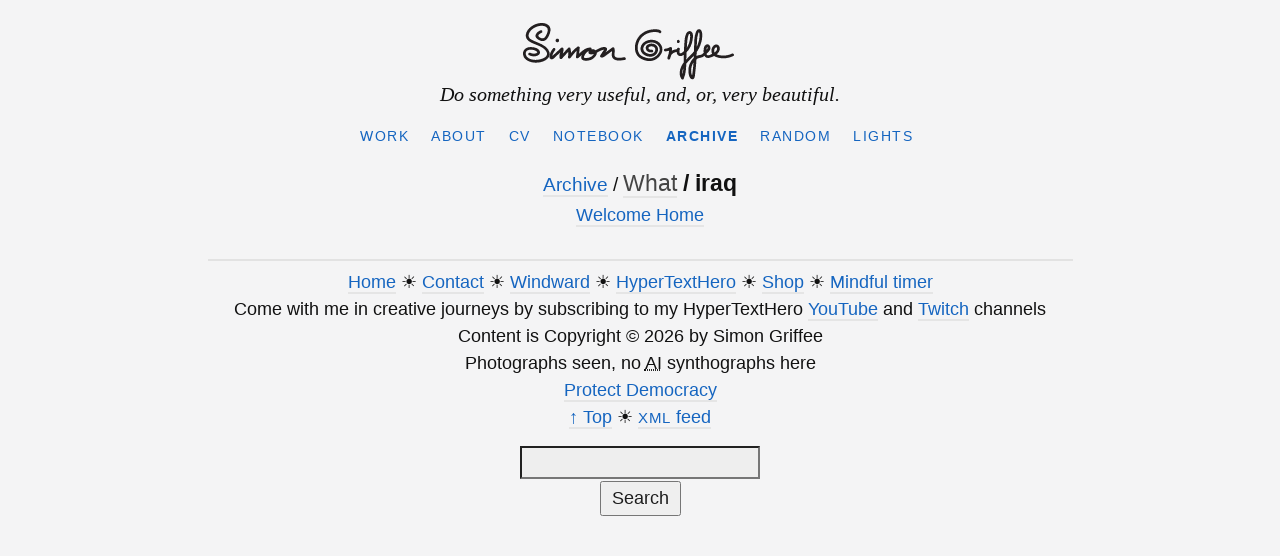

--- FILE ---
content_type: text/html; charset=utf-8
request_url: https://www.simongriffee.com/what/iraq/
body_size: 1288
content:
<!DOCTYPE html><html data-theme="light" lang="en"><head>
    <meta charset="UTF-8">
    <meta name="viewport" content="width=device, initial-scale=0.5, minimum-scale=0.45">
    <meta name="deploy-date" content="2026-01-06">
    <meta name="publish-date" content="2006-12-16">
    <meta name="last-modified-date" content="2006-12-16">
    <meta name="copyright" content="2000–2026 Simon Griffee">
    <meta name="author" content="Simon Griffee">
    <meta name="keywords" content="simon griffee, ">
    <meta name="description" content="Do something very useful, and, or, very beautiful.">
    <link rel="shortcut icon" href="https://www.simongriffee.com/favicon.ico">
    <link rel="stylesheet" type="text/css" href="https://www.simongriffee.com/css/simongriffee.css">
      
    
    <link rel="canonical" href="https://www.simongriffee.com/what/iraq/">
    <link rel="alternate" type="application/rss+xml" href="https://www.simongriffee.com/index.xml" title="Simon Griffee">

    
    <title>
      
        iraq - Simon Griffee
      
    </title>
    <meta property="og:title" content="
    
      iraq - Simon Griffee
    
    ">
    <meta property="og:type" content="article">
    

    <meta property="og:url" content="https://www.simongriffee.com/what/iraq/">
    
    

    <noscript>
      <style type="text/css" media="screen">
        .grid li img {display:none;}
      </style>
    </noscript>

</head>
<body id="archive">
  <div class="page">
    <a id="top"></a>
<header>
  <h1>
    <a class="homelink" href="https://www.simongriffee.com/" title="Homepage of SimonGriffee.com"><strong>Simon Griffee</strong></a> 
  </h1>
  <h2>Do something very useful, and, or, very beautiful.</h2>
  <ul class="navlist">
    <li><a href="https://www.simongriffee.com/work/" id="nav-work" title="Projects I have worked on.">Work</a></li>
    <li><a href="https://www.simongriffee.com/about/" id="nav-about" title="Brief biography, email address, kind words.">About</a></li>
    <li><a id="nav-cv" href="https://www.simongriffee.com/cv/" title="Curriculum Vitae">CV</a></li>
    <li><a href="https://www.simongriffee.com/notebook/" id="nav-notebook" title="Blog.">Notebook</a></li>
    <li><a href="https://www.simongriffee.com/archive/" id="nav-archive" title="Moments in time.">Archive</a></li>
    
    <li><a href="https://www.simongriffee.com/random/" title="See a random Notebook entry.">Random</a></li>
    <li><a id="switch" title="Toggle website lights ☼ ☾ More info: https://hypertexthero.com/dark-mode-website-theme-switcher-localstorage">Lights</a><small></small></li><small>
  </small></ul><small>
</small></header><small>

    <h1 class="sectiontitle"><small><a href="https://www.simongriffee.com/archive/">Archive</a> / </small> <a class="normal dark" href="https://www.simongriffee.com/what/" title="Keyword list.">What</a> / iraq</h1>

    
      <p class="nu">
         <a href="https://www.simongriffee.com/notebook/welcome-home/">Welcome Home</a>
      </p>
    

  </small></div><small> 

  <footer>
  <hr>
  <p>
     <a href="https://www.simongriffee.com/" title="SimonGriffee.com homepage">Home</a> ☀︎ <a href="https://www.simongriffee.com/about/#contact" title="Get in touch.">Contact</a> ☀︎ <a href="https://www.simongriffee.com/work/windward/" title="My first book of candid photographs of life on Earth.">Windward</a> ☀︎ <a href="https://hypertexthero.com/" title="Companion blog to my streams of work and play to brighten your day.">HyperTextHero</a> ☀︎ <a href="https://hypertexthero.com/shop/" title="At HyperTextHero.com">Shop</a> ☀︎ <a href="https://hypertexthero.com/timer/" title="To remember to look away from the screen or check the stove.">Mindful timer</a><br>Come with me in creative journeys by subscribing to my HyperTextHero <a href="https://www.youtube.com/@hypertexthero?sub_confirmation=1" title="Thank you!">YouTube</a> and <a href="https://www.twitch.tv/hypertexthero/">Twitch</a> channels <br>Content is Copyright © 2026 by Simon Griffee<br>
      Photographs seen, no <abbr title="Artificial intelligence">AI</abbr> synthographs here<br>
      <a href="https://protectdemocracy.org/">Protect Democracy</a><br>
     <a href="#top" class="up">↑ Top</a> ☀︎ <a href="https://www.simongriffee.com/index.xml" title="XML syndication feed you can subscribe to to see my blog posts in your application of choice."><span class="caps">XML</span> feed</a>
  </p>
  <form id="search" action="https://duckduckgo.com/">
  <input type="text" name="q">
  <input type="hidden" name="sites" value="www.simongriffee.com"><br>
  <button class="searchbutton" type="submit">Search</button>
</form>
</footer>


</small></body></html>

--- FILE ---
content_type: text/css; charset=UTF-8
request_url: https://www.simongriffee.com/css/simongriffee.css
body_size: 4408
content:
*, *:after, *:before {-webkit-box-sizing:border-box; -moz-box-sizing:border-box; box-sizing:border-box;}
body, html {font-size:100%; padding:0; margin:0;}

/* Clearfix hack by Nicolas Gallagher:http://nicolasgallagher.com/micro-clearfix-hack/ */
.clearfix:before, .clearfix:after, .grid:before, .grid:after {content:" "; display: table;}
.clearfix:after, .grid:after {clear:both;}

/* VARIABLES ------------------------- */
/* =todo: Edit variable names, tweak colors. */
html[data-theme='light'] {  
  --bg: #f4f4f5;
  --text-color: #111;
  --link: #1565c0;
  --visited: #7215c0;
  --link-active: #fc0;
  --link-border:#e5e5e5;
  --border:#e2e2e2;
  --textarea-bg: #fafafa;
  --textarea-text: #111;
  --code-bg: #eee;
  --code-text: #111;
  --quiet: #888;
  --darkish: #353535;
  --dark: #444;
  --thover: #fce4ec;
  --darkblack: rgba(0,0,0,0.8);
  --minRangeValue: 280px; /* For gallery view */
  --activebutton: rgba(21,101,192,0.10);
  --tback: rgba(5,5,5,0.00);
  --note: #fff4a2;
  --button-color: #1d1d1d;
  --logo: url(/img/sg-logo-dark.svg) no-repeat 0 0;
}

html[data-theme='dark'] {
  --bg: #1e1d1c;
  --text-color: #f5f5f5;
  --link: #fcca00;
  --visited: #f99663;
  --link-active: #782800;
  --link-border:#4e3211;
  --border: #474747;
  --textarea-bg: #111;
  --textarea-text: #fafafa;
  --code-bg: #585858;
  --code-text: #fafafa;
  --quiet: #aaa;
  --darkish: #c9c9c9;
  --dark: #b6b6b6;
  --thover: #4a4345;
  --darkblack: rgba(255,255,255,0.9);
  --minRangeValue: 280px; /* For gallery view */
  --activebutton: rgba(21,101,192,0.10);
  --tback: rgba(5,5,5,0.00);
  --note: #5e2e20;
  --button-color: #1d1d1d;
  --logo: url(/img/sg-logo-light.svg) no-repeat 0 0;
}

body {
  font-family: 'helvetica neue', helvetica, 'open sans', arial, sans-serif;   
  color:var(--text-color);
  background-color: var(--bg) !important;
/*  background: url("/img/paper-transparent.png") 0 0 0.1 !important;*/
  padding:15px 3px 60px;
  text-align:center;
}

a {color: var(--link); border-bottom:2px solid var(--link-border); text-decoration:none; cursor:pointer;}
a:visited {color:var(--link);}
body#archive .nomarginlist a:visited {color:var(--visited) !important;}
a:hover,
a:active {
  color: var(--link) !important;
  background: var(--link-active);
  border-color:var(--link-border);
  border-radius:5px;
}

a#switch {color:var(--link);}
a#switch:hover {cursor:pointer;}

.page :target, .note {background:var(--note);} /* Shine a light on HTML fragments. */
body#notebook #nav-notebook,
body#work #nav-work, 
body#prints #nav-prints,
body#code #nav-code,
body#about #nav-about,
body#cv #nav-cv,
body#links #nav-links,
body#info #nav-info,
body#shop #nav-shop,
body#when #nav-archive,
body#archive #nav-archive,
body#what #nav-archive,
body#where #nav-where,
body#what #nav-what-computergames,
body#what #nav-what-education
{color:var(--link) !important; font-weight:bold;}

body#home #nav-home,
body#photography #nav-photography, 
body#design #nav-design,
body#illustration #nav-illustration,
body#writing #nav-writing {color:var(--text-color) !important; font-weight:bold; border-top:5px solid var(--border);}

nav a {font-weight:normal;}
ul.navlist {margin:-8px 0 12px -7px; list-style-type:none;}
ul.navlist li {display:inline-block; text-transform:uppercase; font-size:13.5px; letter-spacing:1.5px;}
ul.navlist a {display:inline-block; padding:5px 9px; font-weight:normal;}

ul.navlist a:hover,
ul.navlist a.here,
ul.navlist a.here:hover {color:var(--thover);}

img {display:block; margin:0 0 10px;}
a.postimglink, .noborder {border:0 !important;}
img.postimg {max-width:100% !important; margin:0 auto 15px;}
img.postimg.tall {max-width:100% !important;}

/* =para =line */
p, li, dt, dd, input {font-size:18px; line-height:27px;}
p {margin:0 0 15px;}
p + p {margin:8px 0 15px;}
dd {padding:0; margin:0;}
blockquote {padding:0 0 0 15px; border-left:3px solid var(--border); margin:15px 0;}
blockquote + p, blockquote footer {margin-bottom:20px;}
.imgborder {border:1px solid var(--border);}
h3 {font-size:1.2em; font-weight:bold; margin:20px 0 6px;}
ul, ol {padding:0; margin-left:20px;}
ol {text-align:left !important;}
ul.nomarginlist {padding:0; list-style:none; margin:0 0 30px;}
.nomarginlist li {line-height:30px;}
ol li img {margin-bottom:1em;}
ol {list-style-type:decimal;}
ol ol {list-style-type: lower-alpha;}
ol ol ol {list-style-type: lower-roman;}
dl.linkedlist {margin:0 0 10px;}
dt {margin-bottom:12px; text-transform:uppercase; font-size:17px; letter-spacing:1px;}
dt a {display:inline !important; font-weight:normal;}
dt:hover a.plink {color:var(--text-color) !important;}
a.plink {color:var(--link); padding:1px 6px; border:0;}
form#search {margin-bottom:1em;}
.searchtext {padding:5px;}
.searchbutton {color:var(--button-color) !important; padding:5px 10px; margin-top:2px; font-size:18px;}
.searchbutton:hover {cursor:pointer;}
hr {height:2px; background:var(--border) !important; margin:30px 0; border:none 0; display:block; clear:both; color:var(--border) !important;}

input {background:var(--code-bg) !important; /*border:var(--link-color) !important;*/}

div.homecontent {float:left; margin:0 10px 10px 0;}
aside.sidebar {max-width:20em; float:left;}
aside.sidebar li {font-size:18px; line-height:28px;}
aside.sidebar li a {border-width:1px;}
aside.sidebar h3 a {border-bottom:1px solid #ccc;}

div.videobox {padding:7px 8px 9px;}
div.videobox p {font-size:0.85em; line-height:1.35em;}

.fluidmedia {position:relative; padding-bottom:56.25%; /*proportionvaluetoaspectratio16:9(9/16=0.5625or56.25%)*/ padding-top:5px; height:0; overflow:hidden;} .fluidmediaiframe {position:absolute; top:0; left:0; width:100%; height:100%;}

header,
div.page, 
footer {margin:0 auto; text-align:center;}
footer {text-align:center !important; margin:0 auto;}
blockquote footer {text-align:left !important;}
header small a {font-weight:normal;}
blockquote footer {font-weight:bold; padding:0; margin-bottom:2rem; color:var(--dark);}
blockquote footer em {font-weight:normal;}

div.page {padding:0 10px 15px; text-align:left !important; max-width:885px;}
body#notebook div.page, 
body#archive div.page,
body.single div.page {max-width:885px !important;}
body#archive div.page {text-align:center !important;}
div.entry {margin:0 0 5em; padding:0 30px;}
body#work div.entry {float:left; margin-bottom:1em;}
div.entry img {max-width:800px;}
body.fullwidth div.page {max-width:100% !important;}
body.fullwidth footer {max-width:885px; text-align:center;}
body.single div.page p,
body.single div.page li,
body.single div.page dt,
body.single div.page dd,
body.single div.page figcaption, body.single div.page blockquote, div.entry p, div.entry li, div.entry dd {max-width:35em;}
body#links h1, body#links p, body#links li {text-align:center !important; max-width:100%;}
div.meta {padding:0;}
body.single div.page,
.galleryheading {padding:0 10px 15px;}
div.intro p {margin:0 0 15px;}
a.introlink {padding:inherit 5px; margin:0 7px 0 0; font-weight:normal;}
a.homelink {
  margin:10px auto 0;
  display:block;
  width:225px; 
  height:58.14px; 
  background: var(--logo); 
  text-indent:-2000em; 
  border:none;
  }
a.homelink:hover, a.homelink:active {filter:drop-shadow(1px 2px 2px #fc0);}
body.single header {padding:0;}
header {margin:0 0 4px !important; padding:0;}
header a {border:0; background:transparent;}
header h1 {display:inline-block; font-size:23px; line-height:33px; margin:-2px 10px 0 0; font-weight:normal;}
header h2 {font-family:"palatino", "georgia", serif; font-size:20px; line-height:27px; font-style:italic; font-weight:normal; margin:0 0 18px;} /* slogan, intro.html */
header h1 a {padding:5px 0 !important;}
header h1 em {font-size:20px; padding:0 10px 0 0;}
header h1 small i {color:var(--quiet);}
.slogan a {font-weight:normal; padding:5px 0;}
h1 {margin:15px 0 5px; font-size:23px;}
h1.sectiontitle {font-size:23px; margin-bottom:48px 0 0;}
body.notebookmonth div.entry, body.notebookmonth div.entry * {max-width:100% !important;}
h4 {margin:0 0 7px; font-size:20px; line-height:26px; font-weight:bold;}
h4 a {color:var(--text-color) !important; border:0;}
h4.captiontitle a {font-weight:normal !important;}
footer {max-width:885px; clear:both; padding:0 10px 0; text-align:left;}
footer hr {margin:0 0 8px;}
h2 {font-size:20px; margin:20px 0 10px;}
div#picture {width:60%; float:left; padding-right:14px; padding-bottom:20px;}
div#description {width:38%; float:left; padding-left:28px;}

nav.pagination {margin-bottom:40px; clear:both !important; font-size:18px;}
nav.pagination a {border-bottom:1px solid #ccc; border-right:1px solid #ccc; border-top:1px solid #fafafa; border-left:1px solid #fafafa; padding:15px 20px; background:#eee;}


figure {margin:0 0 20px; padding:0;}
.cvfig {padding:0 250px 0 0;}
.caption, figcaption {margin:5px 0 20px; font-size:18px; font-style:normal;}
div.gcaption {display:none;}

.hero {margin:1rem;}
.largelink {font-size:36px; font-weight:normal; line-height:36px; border:0; font-style:normal; font-weight:900;} /* mainly in all-work.html */

/* =Thumbnail lists ----------------- */

ul.thumbnails li {display:inline-block !important; padding:10px !important; vertical-align:middle;}
ul.thumbnails li img {border-radius:9px;}
ul.thumbnails li:hover {background: var(--thover);}

li.smallthumb {width:100px !important;}
li.smallthumb.wide {width:160px !important;}
/* Masonry grid */
.grid {
  list-style:none;
  margin:0 auto;
  padding:0;
}
.grid li {
  margin-bottom: 10px;
  padding:0 10px 10px 0;
  width:32%;
}
.grid li.wide:first-child {width:64.83%;} /* Entries with `wide: true` parameter */
.grid li img {
  display: block;
  width: 100%;
  height: auto !important;
  opacity:1;
}

table {margin-left: 0; margin-bottom: 15px;}
td {
padding: 0 1.5em 0 0;
line-height: 28px;
border: 0 solid #666;
}
th {
border-bottom: 0px solid #666;
padding: 0 1.5em 0 0;
font-weight: normal;
font-size: 14px;
letter-spacing:2px;
line-height: 1em;
text-transform: uppercase;
}

details summary {margin:1em 0;}

.clear {clear:both !important;} /* http://web.simmons.edu/~grovesd/comm328/modules/layout/clearfix */
.clearfix:after {content:""; display:block; clear:both;}
.nobottommargin {margin-bottom:0 !important;}
.nounderline {border:0;}

ul#gallery li {font-size:1.1em; line-height:1.1em; color:var(--quiet);}
ul#gallery li img {margin:0 0 0.3em;}

.pswp__caption__center {float:left !important; font-size:20px !important; line-height:28px !important;}
.pswp__caption__center a {color:#fc0 !important;}
.pswp__caption__center a:hover, .pswp__caption__center a:active {color:var(--text-color) !important;}
.floatleft {float:left; margin:0 20px 10px 0;}
.floatleft img {margin-top:0;}
.floatright img {margin-top:0;}
.shadow {filter:drop-shadow(1px 2px 2px #999);}
.floatright {float:right; margin:0 0 10px 20px;}
.up {}
.center {text-align:center;}
.titleimage {font-weight:normal; font-size:20px; margin:15px auto 0; text-align:center;}
.boom {font-size:72px; margin:0 0 10px; line-height:72px;}
.column2 {-moz-column-count: 2; -webkit-column-count: 2; column-count: 2;}
.quiet {color:var(--quiet);}
.rounded {border-radius:9px;}
.darkish {color:var(--darkish);}
.dark {color:var(--dark);}
.caps {font-size:0.85em; letter-spacing:0.05em; text-transform:uppercase;}
.date {text-transform:uppercase; font-size:13px; letter-spacing:1px; color:var(--dark);}
body.single p.date, body.single h1.title {text-align:center; max-width:100% !important;}
.date a {border:0;}
.normal {font-weight:normal;}
.largerh1 {font-size:40px;}
.bold {font-weight:bold !important;}
h1 small, h2 small {font-weight:normal !important;}
.smalltitle {font-size:22px; text-transform:uppercase; letter-spacing:1px; margin:20px 0 0; padding:0 10px;}
.whatcol {float:left; margin-right:60px; margin-top:20px;}
.sharecol {float:left; margin-top:20px;}
.whatcol a, .sharecol a {font-weight:normal !important; padding:0 3px;}
.blacklink {color:var(--text-color);}
.end {padding:20px 0 0; margin:0;}
.capitalize {text-transform:capitalize;}
.nomargin {margin:0 !important;}
.readmore {margin:-15px 0 0 !important;}
sup {line-height:0;}
code {font-family:"monaco", monospace;}

body.notebookhome .floatleft, body.notebookhome .floatright {float:none; margin:0 0 15px;}

/*  GALLERY CODE - Thanks to George Martsoukos: https://webdesign.tutsplus.com/tutorials/how-to-build-a-filterable-thumbnail-layout-with-css-grid-flexbox-and-javascript--cms-33242
      https://georgemartsoukos.com/ 
    =nb: Don’t forget to include the JS script in partials/gallery-script.html on the bottom gallery pages.
*/

/*section.gallery {margin-left:-1rem;}*/
section.gallery figure, section.gallery figcaption, section.gallery img {padding:0; margin:0;}
section.gallery figure {padding:1rem; margin-bottom:1rem;}
section.gallery figcaption {margin:0.5em 0 1em;}
section.gallery p {margin:0 !important; max-width:30em;}
section.gallery button {cursor: pointer; background: none;}
section.gallery img {display: block; max-width: 100%; height: auto; border-radius:9px;}
section.gallery ol, section.gallery ul {list-style: none;}
/*section.gallery li {margin:0 !important; padding:0 !important;}*/
section.gallery {padding: 0 0rem;}
/*.container {max-width: 1030px; margin: 0 auto;}*/
.container {margin-left:-1rem;}
.d-none {display: none;}

/* TOOLBAR ------------------------- */
.toolbar {display: flex; /* justify-content: space-between;*/ justify-content: center; align-items: center;}
.toolbar .search-wrapper {position: relative; padding-left:1rem;}
.toolbar input[type="search"] {font-size:1rem; padding-bottom:3px;}
.toolbar ::placeholder {color: var(--gray);}
.toolbar .counter {position:absolute; left:0; top:calc(100% + 5px); font-size:0.9rem; color:var(--gray);}
.view-options {display:flex; align-items:center;}
.view-options li:not(:last-child) {margin-right: 0.5rem;}
.view-options li:hover {background: var(--thover);}
.view-options button {padding: 2px; border:0; background-color:transparent; border-radius:5px;}
.view-options .active button {background-color: var(--activebutton);}
ul.view-options li button span {color: var(--link);font-size:16px !important; margin:0 3px; padding:0 3px;}

/* IMAGE LIST ------------------------- */
.image-list {margin: 1rem 0 3rem; padding:0;}
.image-list li {background: var(--tback); color: var(--darkblack); border-radius:9px;}
.image-list li:hover {background: var(--thover);}
.image-list p:last-child {margin-top: 0.5rem;}

/* GRID VIEW ------------------------- */
.grid-view {display: grid; grid-gap: 1rem; grid-template-columns: repeat(auto-fit, minmax(var(--minRangeValue), 1fr));}
.grid-view figcaption {padding: 0rem;}

/* LIST VIEW ------------------------- */
.list-view {margin: 1rem auto 3rem; max-width:885px;}
.list-view li + li {margin-top: 1.5rem;}
.list-view figure {display:grid; grid-gap:1.5rem; grid-template-columns:150px 1fr; align-items:center;}

/* MEDIA QUERIES ------------------------- */
@media screen and (max-width: 900px) {
  .toolbar input[type="range"] {
    display: none;
  }
}

@media screen and (max-width: 700px) {
  .grid-view li {
    text-align: center;
    padding: 0.5rem;
  }
  .grid-view figcaption {
    padding: 0.5rem 0 0;
  }
}

/* Responsive design */
@media only screen and (max-width: 1024px) {
  .grid li.wide:first-child {width:97%;}
}

@media screen and (max-width:720px) {
  .grid li, .grid li.wide:first-child {width:100%;}
  img {max-width: 100% !important; height: auto !important;}
  div#picture, div#description {width:100%;}
  div#description {padding-left:0;}
  div#picture {padding-right:0;}
  header {margin-bottom:15px;}
  header h1 a {padding-top:0;}
  .toolbar input[type="search"] {width:180px !important;}
  .floatleft, .floatright {width:97% !important; float:none; margin:10px 0 20px !important;}
  body#home #nav-home, body#photography #nav-photography, body#design #nav-design,
  body#illustration #nav-illustration, body#writing #nav-writing {border-top:0 !important;}
}

@media screen and (max-width:2000px) {
  body.single img {max-width: 100%; height: auto !important;}
}

img.tall {max-width:auto !important;}

@media print { /* Print styles */
  body {-webkit-print-color-adjust:exact !important; print-color-adjust:exact !important;} /* Make SVG background logo print. */
  ul.navlist, header h1 small, footer {display:none;}
}


--- FILE ---
content_type: image/svg+xml
request_url: https://www.simongriffee.com/img/sg-logo-dark.svg
body_size: 3967
content:
<?xml version="1.0" encoding="UTF-8"?><svg id="Layer_2" xmlns="http://www.w3.org/2000/svg" viewBox="0 0 76.561 21.071"><g id="Layer_1-2"><path d="M6.412,2.655c-.703.24-1.322.686-1.687,1.346-.419.757-.135,1.34.514,1.827.682.511,1.552.926,2.418.671.714-.21,1.19-.834,1.525-1.463.755-1.416,1.425-3.385-.216-4.459-1.332-.872-3.232-.644-4.624-.058-1.5.631-3.016,1.924-3.293,3.61-.322,1.958,1.389,2.788,2.917,3.432,1.556.657,3.684,1.309,4.542,2.906,1.174,2.186-2.669,2.972-4.055,2.937-1.023-.026-2.208-.269-2.938-1.045-.609-.647-.8-1.954.14-2.42.776-.385,2.209-.264,2.956.157.137.077.542.329.554.521.019.301-.494.413-.69.459-.614.146-1.252.039-1.81-.244-.573-.29-1.079.572-.505.863.804.408,1.694.555,2.581.345.655-.155,1.456-.585,1.448-1.362-.007-.751-.761-1.328-1.385-1.593-.747-.317-1.62-.378-2.423-.317-1.627.125-2.709,1.395-2.289,3.041.44,1.72,2.326,2.428,3.919,2.569,1.707.152,3.936-.268,5.101-1.643,1.265-1.494.246-3.223-1.086-4.239-1.446-1.102-3.224-1.544-4.816-2.371-1-.52-1.472-1.312-1.003-2.408.369-.862,1.139-1.54,1.939-1.995.905-.516,1.977-.779,3.019-.694,1.214.099,2.117.819,1.746,2.121-.22.773-.795,2.403-1.79,2.429-.445.011-1.415-.39-1.533-.855-.125-.495.707-.973,1.092-1.105.605-.207.345-1.173-.266-.964h0Z" fill="#231f20" stroke-width="0"/><path d="M10.943,9.202c-.578.684-1.019,1.462-1.236,2.337-.136.547-.239,1.332.391,1.617.759.343,1.484-.667,1.959-1.107.824-.763,1.647-1.526,2.471-2.289l-.836-.221c.092.584-.21,1.161-.363,1.71-.14.501-.186.993-.048,1.499.096.352.578.5.836.221.994-1.08,1.987-2.16,2.981-3.24l-.836-.221c.241.961.165,1.934.081,2.91-.048.55.67.603.932.252.888-1.19,1.803-2.39,3.053-3.223l-.752-.432c-.096,1.121-.217,2.24-.36,3.356-.062.481.563.589.854.354,1.317-1.067,2.511-2.779,4.361-2.83l-.133-.982c-1.56.431-3.006,1.813-3.18,3.484-.18,1.723,2.655,1.372,3.618.968,1.179-.494,3.073-2.479,1.446-3.59-.65-.444-1.617-.325-2.178.224-.557.545-.242,1.307.506,1.397.867.104,1.765-.339,2.509-.729.447-.234.884-.494,1.351-.685.215-.088.437-.164.666-.21.152-.031.578-.05.572-.065l-.05-.385c-.06.39-.514.875-.722,1.198-.27.419-.54.839-.809,1.258-.134.209-.061.577.179.684.84.373,1.514-.377,2.16-.846.858-.624,1.717-1.249,2.575-1.873l-.734-.299c.355,1.163-.481,2.561.541,3.536,1.013.966,2.971.64,4.201.426.633-.11.365-1.074-.266-.964-.796.139-3.046.566-3.423-.476-.153-.423-.032-.945.008-1.38.044-.478.044-.945-.098-1.408-.086-.282-.463-.496-.734-.299-.627.456-1.255.912-1.882,1.369-.297.216-.594.432-.891.648-.127.092-.863.742-.952.702l.179.684c.291-.452.581-.903.872-1.355.237-.369.611-.788.74-1.209.21-.683-.453-.994-1.014-.997-1.613-.009-2.786,1.285-4.293,1.622-.037.008-.54.058-.542.064-.087.339.721.047.887.143.494.287.078.895-.189,1.198-.54.614-1.378.93-2.184.947-.22.005-.879.042-1.032-.144-.165-.201.237-.891.359-1.1.456-.784,1.199-1.334,2.068-1.575.536-.148.44-.998-.133-.982-2.193.06-3.503,1.855-5.068,3.122l.854.354c.144-1.116.264-2.235.36-3.356.032-.372-.451-.632-.752-.432-1.401.933-2.417,2.247-3.412,3.582l.932.252c.093-1.071.148-2.123-.116-3.176-.089-.356-.582-.496-.836-.221-.994,1.08-1.987,2.16-2.981,3.24l.836.221c-.158-.58.11-1.137.276-1.686.154-.511.218-.994.135-1.524-.062-.394-.587-.451-.836-.221-.971.899-1.942,1.798-2.913,2.698-.086.079-.311.22-.353.327-.11.048-.117.104-.021.169.06.113.082.12.063.02.09-.11.105-.589.156-.751.186-.592.496-1.132.896-1.606.413-.489-.291-1.199-.707-.707h0Z" fill="#231f20" stroke-width="0"/><path d="M12.771,6.902c.006-.003.012-.006.018-.009.041-.027.08-.057.116-.09.005-.004.009-.009.013-.014.028-.033.058-.071.082-.107.002-.003.004-.007.006-.01.001-.002.002-.005.004-.007,0-.002.001-.003.002-.005.015-.034.038-.087.051-.122.002-.006.005-.013.006-.019.007-.027.009-.059.012-.084.004-.027.01-.059.011-.087,0-.007,0-.013,0-.02,0-.003,0-.007-.001-.01-.005-.047-.011-.095-.019-.141-.003-.014-.007-.028-.012-.041-.016-.042-.035-.085-.053-.126-.001-.003-.003-.006-.004-.009-.003-.007-.007-.013-.012-.019-.014-.02-.03-.039-.044-.057-.013-.016-.029-.039-.044-.057-.004-.005-.009-.01-.014-.014-.033-.028-.071-.057-.106-.082-.003-.002-.006-.004-.009-.006-.023-.015-.054-.025-.076-.034-.02-.009-.051-.024-.076-.031-.049-.013-.1-.017-.151-.021-.058-.004-.117.007-.173.021-.003,0-.006.002-.009.003-.042.015-.086.035-.126.053-.007.003-.013.006-.019.01-.003.002-.005.004-.008.005-.034.025-.075.055-.106.082-.005.004-.01.009-.014.014-.036.041-.074.084-.1.133-.002.003-.003.006-.004.009-.019.04-.037.085-.053.126-.003.007-.005.014-.007.022-.002.006-.003.013-.004.02-.008.046-.013.094-.019.14,0,.004,0,.008-.001.011,0,.008,0,.016,0,.024,0,.004,0,.007,0,.011.004.046.011.097.019.143.001.007.003.014.005.021.001.003.002.007.004.01.013.035.036.088.051.122,0,.002.002.004.003.006.003.006.007.013.011.018.012.018.034.044.041.054.007.009.028.038.042.055.002.003.005.005.007.008.035.035.076.063.116.09.007.005.014.009.022.012.057.037.119.056.186.059.066.015.133.012.199-.009.065-.015.122-.045.17-.089.054-.035.097-.082.129-.14l.05-.119c.024-.089.024-.177,0-.266l-.05-.119c-.044-.075-.104-.135-.179-.179-.01-.004-.018-.009-.027-.016l.101.078c-.008-.006-.015-.013-.021-.021l.078.101c-.006-.009-.012-.018-.016-.028l.05.119c-.005-.013-.009-.026-.01-.04l.018.133c-.002-.017-.002-.034,0-.051l-.018.133c.002-.017.007-.034.014-.049l-.05.119c.006-.014.013-.027.022-.039l-.078.101c.007-.009.015-.018.025-.025l-.101.078c.009-.007.018-.012.028-.016l-.119.05c.009-.004.019-.006.029-.008l-.133.018c.011-.001.021-.001.032,0l-.133-.018c.01.002.02.004.029.008l-.119-.05c.009.004.017.009.025.015l-.101-.078c.009.007.017.016.025.025l-.078-.101c.01.013.018.026.024.041l-.05-.119c.006.016.011.033.013.05l-.018-.133c.002.017.002.034,0,.051l.018-.133c-.002.014-.005.027-.011.04l.05-.119c-.004.01-.01.019-.016.028l.078-.101c-.006.008-.013.015-.021.021l.101-.078c-.008.006-.016.01-.024.014-.058.031-.105.074-.14.129-.044.048-.074.105-.089.17-.021.066-.024.133-.009.199.003.067.023.129.059.186l.078.101c.062.062.136.105.221.129l.133.018c.09,0,.174-.023.252-.068h0Z" fill="#231f20" stroke-width="0"/><path d="M46.616,9.676c-.293.048-.665.024-.896-.188-.308-.282-.224-.657.125-.84.517-.271,1.285-.25,1.751.11.483.373.498,1.028.253,1.544-.289.609-.904.922-1.56.953-1.342.064-3.112-.958-2.54-2.509.508-1.379,2.382-1.889,3.693-1.59,1.28.292,2.403,1.507,2.129,2.891-.28,1.413-1.968,2.733-3.37,2.799-.779.036-1.556-.189-2.275-.47-.65-.254-1.322-.603-1.728-1.192-.77-1.118-.721-2.717-.313-3.955.488-1.479,1.585-2.658,2.986-3.32.689-.325,1.452-.527,2.211-.594.4-.036.804-.037,1.205-.007.308.023.87.014,1.088.262.425.485,1.13-.225.707-.707-.57-.651-1.888-.604-2.679-.569-1,.044-1.98.274-2.892.685-1.815.819-3.193,2.42-3.698,4.351-.486,1.856-.183,4.136,1.471,5.314,1.739,1.239,4.329,1.704,6.145.421,1.629-1.15,2.783-3.013,1.783-4.97-.945-1.851-3.292-2.417-5.154-1.735-.913.334-1.76.945-2.166,1.853-.4.897-.329,1.929.295,2.704,1.146,1.423,3.786,1.928,5.113.483.628-.684.909-1.724.545-2.602-.392-.945-1.426-1.394-2.407-1.315s-2.052.654-1.895,1.781c.16,1.149,1.322,1.543,2.338,1.377.634-.104.365-1.067-.266-.964h0Z" fill="#231f20" stroke-width="0"/><path d="M51.637,10.32c.79-.042,1.515-.254,2.194-.662l-.752-.432c-.045,1.187-.269,2.328-.661,3.449l.982.133c.071-1.021.822-1.936,1.821-2.184.74-.184,1.583-.234,1.669-1.167.052-.57-.839-.667-.982-.133-.238.889-.355,2.08.631,2.573.895.447,1.799-.277,2.431-.854,1.497-1.366,2.432-3.301,2.638-5.31.081-.789.197-2.06-.533-2.603-.758-.564-1.581.108-1.901.817-.478,1.055-.55,2.285-.628,3.425-.089,1.305-.172,2.611-.228,3.918-.12,2.791.266,5.873-.886,8.497h.863c-1.713-2.807,1.372-5.538,3.149-7.325,2.043-2.055,3.394-4.581,3.594-7.507.056-.816-.022-2.995-1.378-2.694-.566.125-.822.762-1.002,1.241-.272.727-.397,1.498-.467,2.268-.148,1.629-.075,3.282-.129,4.917-.057,1.719-.158,3.437-.319,5.15-.077.815-.166,1.629-.272,2.441-.014.106-.205,1.232-.182,1.243.319.147.062-.356.063-.352-.032-.23-.162-.473-.215-.703-.298-1.272-.092-2.663.535-3.806.295-.538.679-1.033,1.155-1.424.702-.577,1.449-.499,2.241-.816.569-.228.986-.707,1.41-1.131.495-.494,1.131-.989,1.418-1.644.4-.911-.324-2.317-1.443-1.789-1.082.511-.965,2.251-.865,3.214.126,1.208.913,1.896,2.134,1.552,1.196-.337,2.685-1,3.349-2.113.347-.582.491-1.369.169-1.995-.277-.537-.838-.854-1.435-.675-1.127.339-1.639,1.734-1.387,2.8.336,1.418,1.88,1.91,3.157,2.1,1.626.242,3.25-.033,4.729-.736.581-.276.074-1.138-.505-.863-1.144.543-2.407.773-3.67.665-.966-.082-2.573-.346-2.761-1.512-.066-.408.039-.857.304-1.177.177-.214.427-.418.649-.166.236.268.043.798-.114,1.056-.305.5-.846.816-1.351,1.081-.423.222-1.414.815-1.924.637-.475-.166-.381-1.144-.381-1.519,0-.177.015-1.558.376-1.373.53.272-1.72,2.389-2.088,2.594-.493.275-1.118.222-1.643.432s-.982.554-1.38.948c-.693.688-1.196,1.556-1.497,2.481-.303.931-.386,1.934-.247,2.903.106.74.348,2.114,1.271,2.247,1.119.162,1.053-1.584,1.142-2.281.171-1.34.301-2.686.397-4.034.191-2.672.107-5.353.282-8.022.04-.614.121-1.222.288-1.815.043-.152.192-.822.332-.883.129-.056.059-.049.151.127.083.157.097.365.113.539.102,1.174-.182,2.432-.568,3.533-.45,1.284-1.172,2.457-2.085,3.463-.879.969-1.884,1.817-2.734,2.814-1.478,1.733-2.534,4.278-1.231,6.413.177.29.706.36.863,0,.887-2.022.937-4.187.956-6.36.022-2.446.128-4.91.355-7.347.055-.589.139-1.178.307-1.747.059-.201.156-.687.372-.8.359-.187.328.233.347.449.085.975-.086,1.972-.409,2.891-.332.944-.866,1.826-1.551,2.555-.334.356-.717.743-1.152.975-.983.523-.789-.791-.648-1.316l-.982-.133c-.006.064-.931.196-1.099.25-.437.139-.839.368-1.188.666-.725.62-1.136,1.491-1.202,2.436-.041.591.806.638.982.133.42-1.201.648-2.444.696-3.715.014-.38-.435-.622-.752-.432-.528.317-1.073.493-1.69.525-.64.034-.644,1.034,0,1h0Z" fill="#231f20" stroke-width="0"/><path d="M55.844,6.619l-.002.192c-.003.069.012.133.043.193.02.062.055.116.103.161.045.049.099.083.161.103.06.031.124.046.193.043l.133-.018c.085-.024.158-.067.221-.129l.078-.101c.045-.078.068-.162.068-.252l.002-.192c.003-.069-.012-.133-.043-.193-.02-.062-.055-.116-.103-.161-.045-.049-.099-.083-.161-.103-.06-.031-.124-.046-.193-.043l-.133.018c-.085.024-.158.067-.221.129l-.078.101c-.045.078-.068.162-.068.252h0Z" fill="#231f20" stroke-width="0"/></g></svg>